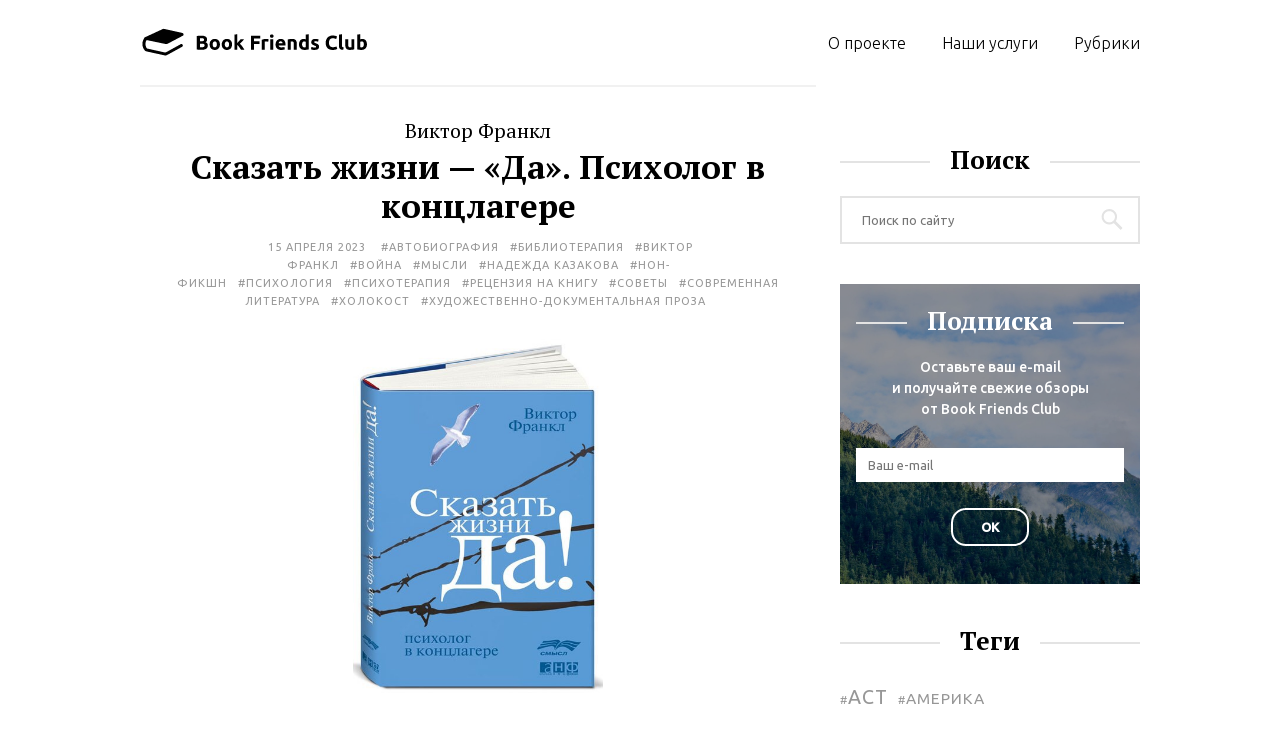

--- FILE ---
content_type: text/html; charset=UTF-8
request_url: http://bookfriends.club/2023/04/skazat-zhizni-da-psiholog-v-kontslagere-upryamstvo-duha/
body_size: 14554
content:
<!DOCTYPE html>
<html lang="ru">
	<head>
		<meta charset="utf-8">
    <meta name="viewport" content="width=device-width, initial-scale=1.0">
		<meta http-equiv="X-UA-Compatible" content="IE=edge,chrome=1">
    <link rel="shortcut icon" href="http://bookfriends.club/wp-content/themes/bookfriendsclub/build/assets/favicon.png">
		<title>Сказать жизни&nbsp;&mdash; &laquo;Да&raquo;. Психолог в концлагере — Book Friends Club</title>
		
<meta property="og:url" content="http://bookfriends.club/2023/04/skazat-zhizni-da-psiholog-v-kontslagere-upryamstvo-duha/">
<meta property="og:title" content="Сказать жизни&nbsp;&mdash; &laquo;Да&raquo;. Психолог в концлагере — Book Friends Club">
<meta name="og:description" content="Часто ли мы своей жизни говорим &laquo;Да!&raquo;? Часто ли смиряемся с ситуацией, в которой мало что зависит от нас, а больше от внешних обстоятельств, или же принимаем ее с верой, или боремся и плывем против течения? Часто ли мы, в спешке проживая жизнь и торопясь всегда и всюду, останавливаемся на миг и обращаем внимание, каким красивым бывает [&hellip;]">
<meta property="og:image" content="http://bookfriends.club/wp-content/uploads/2016/02/image.jpg">
<meta property="og:type" content="article">
<meta name="description" content="Часто ли мы своей жизни говорим &laquo;Да!&raquo;? Часто ли смиряемся с ситуацией, в которой мало что зависит от нас, а больше от внешних обстоятельств, или же принимаем ее с верой, или боремся и плывем против течения? Часто ли мы, в спешке проживая жизнь и торопясь всегда и всюду, останавливаемся на миг и обращаем внимание, каким красивым бывает [&hellip;]">
		<link rel="alternate" type="application/rss+xml" title="RSS" href="http://bookfriends.club/feed/">
		<link rel="stylesheet" href="http://bookfriends.club/wp-content/themes/bookfriendsclub/build/main.css">
		<meta name="verify-admitad" content="6e1c83a7fb">
		<link rel='dns-prefetch' href='//s.w.org' />
		<script type="text/javascript">
			window._wpemojiSettings = {"baseUrl":"https:\/\/s.w.org\/images\/core\/emoji\/11.2.0\/72x72\/","ext":".png","svgUrl":"https:\/\/s.w.org\/images\/core\/emoji\/11.2.0\/svg\/","svgExt":".svg","source":{"concatemoji":"http:\/\/bookfriends.club\/wp-includes\/js\/wp-emoji-release.min.js?ver=5.1.21"}};
			!function(e,a,t){var n,r,o,i=a.createElement("canvas"),p=i.getContext&&i.getContext("2d");function s(e,t){var a=String.fromCharCode;p.clearRect(0,0,i.width,i.height),p.fillText(a.apply(this,e),0,0);e=i.toDataURL();return p.clearRect(0,0,i.width,i.height),p.fillText(a.apply(this,t),0,0),e===i.toDataURL()}function c(e){var t=a.createElement("script");t.src=e,t.defer=t.type="text/javascript",a.getElementsByTagName("head")[0].appendChild(t)}for(o=Array("flag","emoji"),t.supports={everything:!0,everythingExceptFlag:!0},r=0;r<o.length;r++)t.supports[o[r]]=function(e){if(!p||!p.fillText)return!1;switch(p.textBaseline="top",p.font="600 32px Arial",e){case"flag":return s([55356,56826,55356,56819],[55356,56826,8203,55356,56819])?!1:!s([55356,57332,56128,56423,56128,56418,56128,56421,56128,56430,56128,56423,56128,56447],[55356,57332,8203,56128,56423,8203,56128,56418,8203,56128,56421,8203,56128,56430,8203,56128,56423,8203,56128,56447]);case"emoji":return!s([55358,56760,9792,65039],[55358,56760,8203,9792,65039])}return!1}(o[r]),t.supports.everything=t.supports.everything&&t.supports[o[r]],"flag"!==o[r]&&(t.supports.everythingExceptFlag=t.supports.everythingExceptFlag&&t.supports[o[r]]);t.supports.everythingExceptFlag=t.supports.everythingExceptFlag&&!t.supports.flag,t.DOMReady=!1,t.readyCallback=function(){t.DOMReady=!0},t.supports.everything||(n=function(){t.readyCallback()},a.addEventListener?(a.addEventListener("DOMContentLoaded",n,!1),e.addEventListener("load",n,!1)):(e.attachEvent("onload",n),a.attachEvent("onreadystatechange",function(){"complete"===a.readyState&&t.readyCallback()})),(n=t.source||{}).concatemoji?c(n.concatemoji):n.wpemoji&&n.twemoji&&(c(n.twemoji),c(n.wpemoji)))}(window,document,window._wpemojiSettings);
		</script>
		<style type="text/css">
img.wp-smiley,
img.emoji {
	display: inline !important;
	border: none !important;
	box-shadow: none !important;
	height: 1em !important;
	width: 1em !important;
	margin: 0 .07em !important;
	vertical-align: -0.1em !important;
	background: none !important;
	padding: 0 !important;
}
</style>
	<link rel='stylesheet' id='wp-block-library-css'  href='http://bookfriends.club/wp-includes/css/dist/block-library/style.min.css?ver=5.1.21' type='text/css' media='all' />
<link rel='https://api.w.org/' href='http://bookfriends.club/wp-json/' />
<link rel='prev' title='Тело, еда, секс и тревога' href='http://bookfriends.club/2023/04/telo-eda-seks-i-trevoga/' />
<link rel='next' title='Нелюбимая дочь. Как оставить в прошлом травматичные отношения с матерью и начать новую жизнь' href='http://bookfriends.club/2023/04/nelyubimaya-doch-kak-ostavit-v-proshlom-travmatichny-e-otnosheniya-s-mater-yu-i-nachat-novuyu-zhizn/' />
<link rel='shortlink' href='http://bookfriends.club/?p=227' />
<link rel="alternate" type="application/json+oembed" href="http://bookfriends.club/wp-json/oembed/1.0/embed?url=http%3A%2F%2Fbookfriends.club%2F2023%2F04%2Fskazat-zhizni-da-psiholog-v-kontslagere-upryamstvo-duha%2F" />
<link rel="alternate" type="text/xml+oembed" href="http://bookfriends.club/wp-json/oembed/1.0/embed?url=http%3A%2F%2Fbookfriends.club%2F2023%2F04%2Fskazat-zhizni-da-psiholog-v-kontslagere-upryamstvo-duha%2F&#038;format=xml" />
	</head>
	<body class="post-template-default single single-post postid-227 single-format-standard">

		<div id="fb-root"></div>
		<script>(function(d, s, id) {
			var js, fjs = d.getElementsByTagName(s)[0];
			if (d.getElementById(id)) return;
			js = d.createElement(s); js.id = id;
			js.src = "//connect.facebook.net/en_US/sdk.js#xfbml=1&version=v2.5";
			fjs.parentNode.insertBefore(js, fjs);
		}(document, 'script', 'facebook-jssdk'));
		</script>

		<script type="text/javascript" src="//vk.com/js/api/openapi.js?121"></script>

		<script type="text/javascript">
			VK.init({apiId: 5180032, onlyWidgets: true});
		</script>

  <header class="mainHeader">
  <h1 class="mainHeader-logo">
    <a href="/">
      <img src="http://bookfriends.club/wp-content/themes/bookfriendsclub/build/assets/logo.svg" alt="Book Friends Club">
    </a>
  </h1>
  <nav class="mainHeader-menu js-mainMenu">
      <li id="menu-item-1133" class="menu-item menu-item-type-post_type menu-item-object-page menu-item-1133"><a href="http://bookfriends.club/o-proekte/">О проекте</a></li>
<li id="menu-item-3281" class="menu-item menu-item-type-post_type menu-item-object-page menu-item-3281"><a href="http://bookfriends.club/services/">Наши услуги</a></li>
<li id="menu-item-1126" class="menu-item menu-item-type-post_type menu-item-object-page menu-item-1126"><a href="http://bookfriends.club/rubriki/">Рубрики</a></li>
  </nav>
</header>

    <main class="container">

      <section class="postList">
        
                <article class="post">

          <header class="postHeader">
                          <h3 class="postHeader-subtitle">Виктор Франкл</h3>
                        <h2 class="postHeader-title">
              <a href="http://bookfriends.club/2023/04/skazat-zhizni-da-psiholog-v-kontslagere-upryamstvo-duha/">Сказать жизни&nbsp;&mdash; &laquo;Да&raquo;. Психолог в концлагере</a>
            </h2>
            <div class="postHeader-meta">
              <time class="postHeader-time">15 апреля 2023</time>
              <ul class="postHeader-tags"><li>#<a href="http://bookfriends.club/tag/avtobiografiya/" rel="tag">Автобиография</a></li><li>#<a href="http://bookfriends.club/tag/biblioterapiya/" rel="tag">библиотерапия</a></li><li>#<a href="http://bookfriends.club/tag/viktor-frankl/" rel="tag">Виктор Франкл</a></li><li>#<a href="http://bookfriends.club/tag/vojna/" rel="tag">Война</a></li><li>#<a href="http://bookfriends.club/tag/my-sli/" rel="tag">мысли</a></li><li>#<a href="http://bookfriends.club/tag/nadezhda-kazakova/" rel="tag">Надежда Казакова</a></li><li>#<a href="http://bookfriends.club/tag/non-fikshn/" rel="tag">Нон-фикшн</a></li><li>#<a href="http://bookfriends.club/tag/psihologiya/" rel="tag">Психология</a></li><li>#<a href="http://bookfriends.club/tag/psihoterapiya/" rel="tag">психотерапия</a></li><li>#<a href="http://bookfriends.club/tag/retsenziya-na-knigu/" rel="tag">Рецензия на книгу</a></li><li>#<a href="http://bookfriends.club/tag/sovety/" rel="tag">Советы</a></li><li>#<a href="http://bookfriends.club/tag/sovremennaya-literatura/" rel="tag">Современная литература</a></li><li>#<a href="http://bookfriends.club/tag/holokost/" rel="tag">Холокост</a></li><li>#<a href="http://bookfriends.club/tag/hudozhestvenno-dokumental-naya-proza/" rel="tag">художественно-документальная проза</a></li></ul>            </div>

            
                                        <img class="postHeader-cover book-cover" src="http://bookfriends.club/wp-content/uploads/2016/02/image.jpg">
                      </header>

          <div class="postAuthor">
            <a href="https://www.facebook.com/nadya.kazakova.9">
              <img class="postAuthor-pic" src="http://bookfriends.club/wp-content/uploads/2015/11/11834691_10204768373719406_5456546581212210031_o.jpg" alt="Надежда Казакова">
              <h5 class="postAuthor-name">Надежда Казакова</h5>
            </a>
          </div>

          <div class="postBody contentBlock">
            <p>Часто ли мы своей жизни говорим &laquo;Да!&raquo;? Часто ли смиряемся с ситуацией, в которой мало что зависит от нас, а больше от внешних обстоятельств, или же принимаем ее с верой, или боремся и плывем против течения? Часто ли мы, в спешке проживая жизнь и торопясь всегда и всюду, останавливаемся на миг и обращаем внимание, каким красивым бывает закат? Часто ли мы говорим любимому человеку &laquo;Я люблю тебя&raquo; без особой причины? Часто ли мы, обнимая своих детей и родителей, благодарны судьбе здесь и сейчас? Много вопросов возникает после прочтения книги всемирно известного психиатра, невролога и психолога, основателя логотерапии Виктора Франкла, выжившего в нацистских концлагерях во Вторую мировую войну. Эту книгу я рекомендую всем, и особенно тому, кто страдает от потери смысла в жизни, с низким уровнем мотивации, кто находится в точке выбора, у кого пошатнулись внутренние опоры. Ведь в буквальном смысле в переводе с греческого логотерапия означает &laquo;исцеление смыслом&raquo;.</p>
<p><strong class="standout">Девизом всех психотерапевтических и психогигиенических усилий может стать мысль, ярче всего выраженная, пожалуй, в словах Ницше: «У кого есть &laquo;Зачем&raquo;, тот выдержит почти любое &laquo;Как&raquo;...<br />
И наоборот: горе тому, кто больше не видит жизненной цели, чья душа опустошена, кто утратил смысл жизни, а вместе с ним&nbsp;&mdash; смысл сопротивляться. Такой человек, утративший внутреннюю стойкость, быстро разрушается.</strong></p>
<p><span id="more-227"></span>Есть великие книги, которые нужно обязательно прочитать, но в то же время быть психологически готовым к восприятию той информации, что дается в книге. В их числе произведения о войне в частности, но в общем&nbsp;&mdash; о трагедии человечества. Важно быть готовым к диалогу с автором, к идентификации с героями, к имагинативному воссозданию картинки, глубоким переживаниям и их переработке. Лучше всего эту книгу читать и анализировать со специалистом-библиотерапевтом.</p>
<p>Автор предпринял попытку как врач запечатлеть, описать и объяснить доступным языком все, что происходило с ним и сотнями тысяч других заключенных в нацистских концлагерях. Рассказать читателю других поколений с психологической позиции, что происходило с личностью сразу после того, как человек был приговорен к жизни за колючей проволокой.</p>
<p><strong class="standout">Человек терял ощущение себя как субъекта не только потому, что полностью становился объектом произвола лагерной охраны, но и потому, что ощущал зависимость от чистых случайностей, становился игрушкой судьбы.</strong></p>
<p>Книга совсем не о том, что происходило в газовых камерах Освенцима (об этом читатель или уже наслышан, или сможет без труда найти информацию в исторических документах), а о том, что происходило с душой, духом, характером и телом человека, как изменялись его жизненные ориентиры и поведенческие модели после того, как он, казалось бы, потерял многое в своей жизни, а главное&nbsp;&mdash; свободу. Более 4 млн &laquo;номеров&raquo;, у которых отняли даже имя, были узниками Освенцима.</p>
<p><strong class="standout">Если кто-то из назначенных на отправку был уже мертв, в общую кучу сваливали и его: число должно соответствовать списку! Список&nbsp;&mdash; вот что важно, человек же важен лишь постольку, поскольку, мертвый или живой, он&nbsp;&mdash; номер. «Жизнь» этого «номера» ничего собой не представляет, и что стоит за этим номером&nbsp;&mdash; судьба, биография, имя&nbsp;&mdash; еще менее существенно.</strong></p>
<p>Автор старался быть объективным в своих сентенциях и описывать свои наблюдения и заключения без лишней сентиментальности. Да и не к месту была бы сентиментальность.</p>
<p><strong class="standout">С нескрываемым интересом, со знанием дела они осматривали эти полутрупы, выясняя, нет ли смысла взять здесь башмаки или куртку. Ведь судьба тех уже была предрешена, а остающимся, то есть хоть сколько-то работоспособным, еще могло пригодиться все, что повышало шансы выжить. Да, о сантиментах здесь речи не было…</strong></p>
<p>Но несмотря на тему и содержание, поверьте, это удивительно жизнеутверждающая философская книга о страстной жажде жить вопреки всему, о поиске истинного смысла жизни, о смысле смерти и страдания, о внутренней свободе, силе и упрямстве духа.</p>
<blockquote>
<p>Есть достаточно много примеров, часто поистине героических, которые показывают, что можно преодолевать апатию, обуздывать раздражение. Что даже в этой ситуации, абсолютно подавляющей как внешне, так и внутренне, возможно сохранить остатки духовной свободы, противопоставить этому давлению свое духовное Я.<br />
Кто из переживших концлагерь не мог бы рассказать о людях, которые, идя со всеми в колонне, проходя по баракам, кому-то дарили доброе слово, а с кем-то делились последними крошками хлеба? И пусть таких было немного, их пример подтверждает, что в концлагере можно отнять у человека все, кроме последнего&nbsp;&mdash; человеческой свободы, свободы отнестись к обстоятельствам или так, или иначе. И это&nbsp;&mdash; «так или иначе» у них было.<br />
И каждый день, каждый час в лагере давал тысячу возможностей осуществить этот выбор, отречься или не отречься от того самого сокровенного, что окружающая действительность грозила отнять,&nbsp;&mdash; от внутренней свободы. А отречься от свободы и достоинства&nbsp;&mdash; значило превратиться в объект воздействия внешних условий, позволить им вылепить из тебя «типичного» лагерника.</p>
</blockquote>
<p>Автор, основываясь на профессиональном опыте и наблюдениях, утверждает, что, даже в губительных условиях, у глубоко духовного человека, имеющего точку опоры и жизненную цель, нельзя отнять его истинную ценность&nbsp;&mdash; духовную свободу: наполненная ею жизнь не теряет смысла, а страдание, являющееся частью жизни, равно как и смерть, и судьба составляют бытие человека.</p>
<blockquote>
<p>Ведь смысл имеет не только деятельная жизнь, дающая человеку возможность реализации ценностей творчества, и не только жизнь, полная переживаний, жизнь, дающая возможность реализовать себя в переживании прекрасного, в наслаждении искусством или природой. Сохраняет свой смысл и жизнь&nbsp;&mdash; как это было в концлагере,&nbsp;&mdash; которая не оставляет шанса для реализации ценностей в творчестве или переживании.</p>
<p>Для большинства заключенных главным был вопрос: переживу я лагерь или нет? Если нет, то все страдания не имеют смысла. Меня же неотступно преследовало другое: имеет ли смысл само это страдание, эта смерть, постоянно витающая над нами? Ибо если нет, то нет и смысла вообще выживать в лагере. Если весь смысл жизни в том, сохранит ее человек или нет, если он всецело зависит от милости случая&nbsp;&mdash;такая жизнь, в сущности, и не стоит того, чтобы жить.</p>
</blockquote>
<p>Человек, потерявший конечную цель своего существования как точку внутренней опоры, становился &laquo;живым трупом&raquo;, для которого не существовало будущего, а только ретроспектива происходящего. И речь идет не только о заключенных.</p>
<p>Прочитайте три небольших отрывка из книги и доверьтесь своим ощущениям.</p>
<blockquote>
<p style="text-align: left;"><i>Монолог на рассвете</i><br />
Или: ты стоишь в канаве, долбишь землю. Все кругом серо&nbsp;&mdash; серое небо, серый в слабом предутреннем свете снег, серые отрепья на стоящих рядом товарищах, и лица их&nbsp;&mdash; тоже серые. И ты снова ведешь свой мысленный диалог с любимым человеком, снова посылаешь свои жалобы небесам, снова, в тысячный раз, ищешь ответа на вопрос о смысле твоего страдания, твоей жертвы, твоего медленного умирания. Но вот, в каком-то последнем порыве, все в тебе восстает против безнадежности смерти, и ты чувствуешь, как твой дух прорывается сквозь этот серый туман, сквозь безнадежность и бессмысленность, и на твой вопрос&nbsp;&mdash; есть ли смысл?&nbsp;&mdash; откуда-то звучит твердое, ликующее «да!». И в этот момент в окошке деревенского дома, смутно виднеющегося вдали, похожего на театральную декорацию, вдруг зажигается огонек&nbsp;&mdash; et lux in tenebris lucet&nbsp;&mdash; «свет сияет во мраке».<br />
И снова ты часами долбишь землю, и снова подходит конвоир, чтобы немного поиздеваться над тобой, и снова ты начинаешь свой диалог с любимой. И все больше ощущаешь её присутствие, все явственнее чувствуешь: она рядом. И кажется, что можно к ней прикоснуться, что стоит протянуть руку&nbsp;&mdash; и ее рука протянется тебе навстречу. Вот&nbsp;&mdash; что это? Какая-то птичка беззвучно пролетела мимо, села на кучу выкопанной тобой земли и пристально, спокойно рассматривает тебя.</p>
<p style="text-align: left;"><i>Судьба&nbsp;&mdash; подарок</i><br />
&lt;...&gt; Вот, например, история смерти одной молодой женщины, заключенной концлагеря, свидетелем которой мне пришлось быть. История проста, здесь много не расскажешь, и все-таки она звучит возвышенно.<br />
Женщина знала, что ей предстоит умереть в ближайшие дни. Но, несмотря на это, она была душевно бодра. «Я благодарна судьбе за то, что она обошлась со мной так сурово, потому что в прежней своей жизни я была слишком избалована, а духовные мои притязания не были серьезны»,&nbsp;&mdash; сказала она мне, и я запомнил это дословно.<br />
Перед самым своим концом она была очень сосредоточенной.<br />
— «Это дерево&nbsp;&mdash; мой единственный друг в моем одиночестве»,&nbsp;&mdash; прошептала она,<br />
показывая на окно барака. Там был каштан, он как раз недавно зацвел, и, наклонившись к нарам больной, можно было разглядеть через маленькое оконце одну зеленую ветку с двумя соцветиями-свечками.<br />
— «Я часто разговариваю с этим деревом».&nbsp;&mdash; Эти ее слова меня смутили, я не знал, как их понять. Может быть, это уже бред, галлюцинации? Я спросил, отвечает ли ей дерево и что оно говорит, и услышал в ответ: «Оно мне сказало&nbsp;&mdash; я здесь, я здесь, я&nbsp;&mdash; здесь, я&nbsp;&mdash; жизнь, вечная жизнь».</p>
<p style="text-align: left;"><i>Задать вопрос о смысле жизни</i><br />
Вся сложность в том, что вопрос о смысле жизни должен быть поставлен иначе. Надо выучить самим и объяснить сомневающимся, что дело не в том, чего мы ждем от жизни, а в том, чего она ждет от нас. Говоря философски, тут необходим своего рода коперниканский переворот: мы должны не спрашивать о смысле жизни, а понять, что этот вопрос обращен к нам&nbsp;&mdash; ежедневно и ежечасно жизнь ставит вопросы, и мы должны на них отвечать&nbsp;&mdash; не разговорами или размышлениями, а действием, правильным поведением. Ведь жить&nbsp;&mdash; в конечном счете значит нести ответственность за правильное выполнение тех задач, которые жизнь ставит перед каждым, за выполнение требований дня и часа.<br />
Эти требования, а вместе с ними и смысл бытия, у разных людей и в разные мгновения жизни разные. Значит, вопрос о смысле жизни не может иметь общего ответа. Жизнь, как мы ее здесь понимаем, не есть нечто смутное, расплывчатое&nbsp;&mdash; она конкретна, как и требования ее к нам в каждый момент тоже весьма конкретны. Эта конкретность свойственна человеческой судьбе: у каждого она уникальна и неповторима.<br />
Ни одного человека нельзя приравнять к другому, как и ни одну судьбу нельзя сравнить с другой, и ни одна ситуация в точности не повторяется&nbsp;&mdash; каждая призывает человека к иному образу действий. Конкретная ситуация требует от него то действовать и пытаться активно формировать свою судьбу, то воспользоваться шансом реализовать в переживании (например, наслаждении) ценностные возможности, то просто принять свою судьбу. И каждая ситуация остается единственной, уникальной и в этой своей уникальности и конкретности допускает один ответ на вопрос&nbsp;&mdash; правильный. И коль скоро судьба возложила на человека страдания, он должен увидеть в этих страданиях, в способности перенести их свою неповторимую задачу. Он должен осознать уникальность своего страдания&nbsp;&mdash; ведь во всей Вселенной нет ничего подобного; никто не может лишить его этих страданий, никто не может испытать их вместо него. Однако в том, как тот, кому дана эта судьба, вынесет свое страдание, заключается уникальная возможность неповторимого подвига.<br />
Для нас, в концлагере, все это отнюдь не было отвлеченными рассуждениями. Наоборот&nbsp;&mdash; такие мысли были единственным, что еще помогало держаться. Держаться и не впадать в отчаяние даже тогда, когда уже не оставалось почти никаких шансов выжить. Для нас вопрос о смысле жизни давно уже был далек от того распространенного наивного взгляда, который сводит его к реализации творчески поставленной цели. Нет, речь шла о жизни в её цельности, включавшей в себя также и смерть, а под смыслом мы понимали не только «смысл жизни», но и смысл страдания и умирания. За этот смысл мы боролись!</p>
</blockquote>
          </div>

                      <div class="postLikeBtns">
              <div class="postLikeBtn fb-like" data-href="http://bookfriends.club/2023/04/skazat-zhizni-da-psiholog-v-kontslagere-upryamstvo-duha/" data-layout="button_count" data-action="like" data-show-faces="false" data-share="false"></div>
              <div class="postLikeBtn" id="vk_like"></div>
              <script type="text/javascript">
                VK.Widgets.Like("vk_like", {type: "mini", height: 20});
              </script>
            </div>

                          <!-- <h4>Купить книгу можно здесь</h4> -->
              <div class="postMetaBtns">
                                  <a class="postMetaBtn" href="http://www.ozon.ru/context/detail/id/4473202/">Купить на Ozon.ru</a>
                                  <a class="postMetaBtn" href="https://www.litres.ru/book/viktor-frankl/skazat-zhizni-da-psiholog-v-konclagere-147113/chitat-onlayn/">Читать на Литрес</a>
                                  <a class="postMetaBtn" href="https://www.labirint.ru/books/810261/">Купить Labirint.ru</a>
                             </div>
             
             
<div id="disqus_thread"></div>

          
        </article>

        
        <div class="pageNumbers">
                  </div>
      </section>


      <aside class="sidebar">
  
  <div class="sidebarBlock sidebarFacebook">
    <div class="fb-page" data-href="https://www.facebook.com/Book-Friends-Club-862486077204483/" data-small-header="true" data-adapt-container-width="true" data-hide-cover="false" data-show-facepile="true" data-show-posts="false"><div class="fb-xfbml-parse-ignore"><blockquote cite="https://www.facebook.com/Book-Friends-Club-862486077204483/"><a href="https://www.facebook.com/Book-Friends-Club-862486077204483/">Book Friends Club</a></blockquote></div></div>
  </div>

  <div class="sidebarBlock sidebarSearch">
    <h3 class="sidebarBlock-title"><span>Поиск</span></h3>
    <form method="get" id="searchform" action="/">
      <input type="text" id="s" class="sidebarSearch-input js-searchBar-input" type="text" name="s" value="" autocomplete="off" placeholder="Поиск по сайту">
    </form>
  </div>

  <div class="sidebarBlock sidebarSubscribe">
    <h3 class="sidebarBlock-title"><span>Подписка</span></h3>
    <p class="sidebarSubscribe-text">
      Оставьте ваш e-mail<br>
      и получайте свежие обзоры<br>
      от Book Friends Club
    </p>
    <form class="sidebarSubscribe-form"  id="mc-embedded-subscribe-form" action="//club.us12.list-manage.com/subscribe/post?u=fe9116b13fdab309ea5917e87&amp;id=5b5f9b3aa2" method="post" name="mc-embedded-subscribe-form" novalidate="" target="_blank">
      <input class="sidebarSubscribe-input" id="mce-EMAIL" name="EMAIL" type="email" value="" placeholder="Ваш e-mail">
      <input class="sidebarSubscribe-submit" id="mc-embedded-subscribe"name="subscribe" type="submit" value="Ok">
      <!-- real people should not fill this in and expect good things - do not remove this or risk form bot signups-->
      <div style="position: absolute; left: -5000px;"><input tabindex="-1" name="b_aeda5130b0c5df9e4f3618508_5aab692049" type="text" value=""></div>
    </form>
  </div>

  <div class="sidebarBlock sidebarTags">
    <h3 class="sidebarBlock-title"><span>Теги</span></h3>
    <ul class='wp-tag-cloud' role='list'>
	<li><a href="http://bookfriends.club/tag/ast/" class="tag-cloud-link tag-link-209 tag-link-position-1" style="font-size: 14.758620689655pt;" aria-label="АСТ (35 items)">АСТ</a></li>
	<li><a href="http://bookfriends.club/tag/amerika/" class="tag-cloud-link tag-link-12 tag-link-position-2" style="font-size: 11.620689655172pt;" aria-label="Америка (19 items)">Америка</a></li>
	<li><a href="http://bookfriends.club/tag/amerikanskaya-literatura/" class="tag-cloud-link tag-link-55 tag-link-position-3" style="font-size: 12.948275862069pt;" aria-label="Американская литература (25 items)">Американская литература</a></li>
	<li><a href="http://bookfriends.club/tag/amerikanskij-roman/" class="tag-cloud-link tag-link-26 tag-link-position-4" style="font-size: 13.431034482759pt;" aria-label="Американский роман (27 items)">Американский роман</a></li>
	<li><a href="http://bookfriends.club/tag/anglijskaya-literatura/" class="tag-cloud-link tag-link-204 tag-link-position-5" style="font-size: 8.4827586206897pt;" aria-label="Английская литература (10 items)">Английская литература</a></li>
	<li><a href="http://bookfriends.club/tag/vojna/" class="tag-cloud-link tag-link-18 tag-link-position-6" style="font-size: 9.8103448275862pt;" aria-label="Война (13 items)">Война</a></li>
	<li><a href="http://bookfriends.club/tag/vospitanie/" class="tag-cloud-link tag-link-37 tag-link-position-7" style="font-size: 8pt;" aria-label="Воспитание (9 items)">Воспитание</a></li>
	<li><a href="http://bookfriends.club/tag/detektiv/" class="tag-cloud-link tag-link-62 tag-link-position-8" style="font-size: 8.9655172413793pt;" aria-label="Детектив (11 items)">Детектив</a></li>
	<li><a href="http://bookfriends.club/tag/deti/" class="tag-cloud-link tag-link-27 tag-link-position-9" style="font-size: 14.396551724138pt;" aria-label="Дети (33 items)">Дети</a></li>
	<li><a href="http://bookfriends.club/tag/detskaya-literatura/" class="tag-cloud-link tag-link-136 tag-link-position-10" style="font-size: 11.379310344828pt;" aria-label="Детская литература (18 items)">Детская литература</a></li>
	<li><a href="http://bookfriends.club/tag/detstvo/" class="tag-cloud-link tag-link-28 tag-link-position-11" style="font-size: 13.431034482759pt;" aria-label="Детство (27 items)">Детство</a></li>
	<li><a href="http://bookfriends.club/tag/evgeniya-plevo/" class="tag-cloud-link tag-link-103 tag-link-position-12" style="font-size: 11.862068965517pt;" aria-label="Евгения Плево (20 items)">Евгения Плево</a></li>
	<li><a href="http://bookfriends.club/tag/zhenskaya-proza/" class="tag-cloud-link tag-link-25 tag-link-position-13" style="font-size: 8.4827586206897pt;" aria-label="Женская проза (10 items)">Женская проза</a></li>
	<li><a href="http://bookfriends.club/tag/zarubezhnaya-proza/" class="tag-cloud-link tag-link-11 tag-link-position-14" style="font-size: 18.862068965517pt;" aria-label="Зарубежная проза (78 items)">Зарубежная проза</a></li>
	<li><a href="http://bookfriends.club/tag/izdatel-stvo-azbuka/" class="tag-cloud-link tag-link-238 tag-link-position-15" style="font-size: 8.9655172413793pt;" aria-label="Издательство &quot;Азбука&quot; (11 items)">Издательство &quot;Азбука&quot;</a></li>
	<li><a href="http://bookfriends.club/tag/izdatel-stvo-sindbad/" class="tag-cloud-link tag-link-259 tag-link-position-16" style="font-size: 10.172413793103pt;" aria-label="Издательство &quot;Синдбад&quot; (14 items)">Издательство &quot;Синдбад&quot;</a></li>
	<li><a href="http://bookfriends.club/tag/izdatel-stvo-corpus/" class="tag-cloud-link tag-link-234 tag-link-position-17" style="font-size: 9.3275862068966pt;" aria-label="Издательство Corpus (12 items)">Издательство Corpus</a></li>
	<li><a href="http://bookfriends.club/tag/izdatel-stvo-samokat/" class="tag-cloud-link tag-link-240 tag-link-position-18" style="font-size: 8.4827586206897pt;" aria-label="Издательство «Самокат» (10 items)">Издательство «Самокат»</a></li>
	<li><a href="http://bookfriends.club/tag/inostrannaya-literatura/" class="tag-cloud-link tag-link-134 tag-link-position-19" style="font-size: 18.379310344828pt;" aria-label="Иностранная литература (71 items)">Иностранная литература</a></li>
	<li><a href="http://bookfriends.club/tag/irina-yashina/" class="tag-cloud-link tag-link-267 tag-link-position-20" style="font-size: 16.689655172414pt;" aria-label="Ирина Яшина (52 items)">Ирина Яшина</a></li>
	<li><a href="http://bookfriends.club/tag/istoricheskij-roman/" class="tag-cloud-link tag-link-187 tag-link-position-21" style="font-size: 8pt;" aria-label="Исторический роман (9 items)">Исторический роман</a></li>
	<li><a href="http://bookfriends.club/tag/knizhny-e-novinki/" class="tag-cloud-link tag-link-194 tag-link-position-22" style="font-size: 14.275862068966pt;" aria-label="Книжные новинки (32 items)">Книжные новинки</a></li>
	<li><a href="http://bookfriends.club/tag/knizhny-e-novinki-2017/" class="tag-cloud-link tag-link-404 tag-link-position-23" style="font-size: 13.189655172414pt;" aria-label="Книжные новинки 2017 (26 items)">Книжные новинки 2017</a></li>
	<li><a href="http://bookfriends.club/tag/knizhny-e-novinki-2018/" class="tag-cloud-link tag-link-472 tag-link-position-24" style="font-size: 9.8103448275862pt;" aria-label="Книжные новинки 2018 (13 items)">Книжные новинки 2018</a></li>
	<li><a href="http://bookfriends.club/tag/nadezhda-kazakova/" class="tag-cloud-link tag-link-111 tag-link-position-25" style="font-size: 18.620689655172pt;" aria-label="Надежда Казакова (75 items)">Надежда Казакова</a></li>
	<li><a href="http://bookfriends.club/tag/nauchno-populyarnaya-literatura/" class="tag-cloud-link tag-link-97 tag-link-position-26" style="font-size: 8pt;" aria-label="Научно-популярная литература (9 items)">Научно-популярная литература</a></li>
	<li><a href="http://bookfriends.club/tag/non-fikshn/" class="tag-cloud-link tag-link-65 tag-link-position-27" style="font-size: 10.172413793103pt;" aria-label="Нон-фикшн (14 items)">Нон-фикшн</a></li>
	<li><a href="http://bookfriends.club/tag/psihologiya/" class="tag-cloud-link tag-link-29 tag-link-position-28" style="font-size: 12.103448275862pt;" aria-label="Психология (21 items)">Психология</a></li>
	<li><a href="http://bookfriends.club/tag/psihologiya-otnoshenij/" class="tag-cloud-link tag-link-489 tag-link-position-29" style="font-size: 8pt;" aria-label="Психология отношений (9 items)">Психология отношений</a></li>
	<li><a href="http://bookfriends.club/tag/redaktsiya-eleny-shubinoj/" class="tag-cloud-link tag-link-140 tag-link-position-30" style="font-size: 12.827586206897pt;" aria-label="Редакция Елены Шубиной (24 items)">Редакция Елены Шубиной</a></li>
	<li><a href="http://bookfriends.club/tag/retsenziya-na-knigu/" class="tag-cloud-link tag-link-149 tag-link-position-31" style="font-size: 22pt;" aria-label="Рецензия на книгу (145 items)">Рецензия на книгу</a></li>
	<li><a href="http://bookfriends.club/tag/roman/" class="tag-cloud-link tag-link-13 tag-link-position-32" style="font-size: 18.379310344828pt;" aria-label="Роман (71 items)">Роман</a></li>
	<li><a href="http://bookfriends.club/tag/russkaya-literatura/" class="tag-cloud-link tag-link-87 tag-link-position-33" style="font-size: 15.120689655172pt;" aria-label="Русская литература (38 items)">Русская литература</a></li>
	<li><a href="http://bookfriends.club/tag/sovety/" class="tag-cloud-link tag-link-19 tag-link-position-34" style="font-size: 10.413793103448pt;" aria-label="Советы (15 items)">Советы</a></li>
	<li><a href="http://bookfriends.club/tag/sovremennaya-literatura/" class="tag-cloud-link tag-link-10 tag-link-position-35" style="font-size: 20.793103448276pt;" aria-label="Современная литература (113 items)">Современная литература</a></li>
	<li><a href="http://bookfriends.club/tag/sovremennaya-russkaya-proza/" class="tag-cloud-link tag-link-436 tag-link-position-36" style="font-size: 14.396551724138pt;" aria-label="Современная русская проза (33 items)">Современная русская проза</a></li>
	<li><a href="http://bookfriends.club/tag/fantom-press/" class="tag-cloud-link tag-link-208 tag-link-position-37" style="font-size: 13.793103448276pt;" aria-label="Фантом Пресс (29 items)">Фантом Пресс</a></li>
	<li><a href="http://bookfriends.club/tag/frantsuzskaya-literatura/" class="tag-cloud-link tag-link-135 tag-link-position-38" style="font-size: 8.9655172413793pt;" aria-label="Французская литература (11 items)">Французская литература</a></li>
	<li><a href="http://bookfriends.club/tag/hudozhestvennaya-literatura/" class="tag-cloud-link tag-link-16 tag-link-position-39" style="font-size: 17.775862068966pt;" aria-label="Художественная литература (64 items)">Художественная литература</a></li>
	<li><a href="http://bookfriends.club/tag/chtenie-na-vy-hodny-e/" class="tag-cloud-link tag-link-63 tag-link-position-40" style="font-size: 12.344827586207pt;" aria-label="Чтение на выходные (22 items)">Чтение на выходные</a></li>
	<li><a href="http://bookfriends.club/tag/e-ksmo/" class="tag-cloud-link tag-link-157 tag-link-position-41" style="font-size: 10.775862068966pt;" aria-label="Эксмо (16 items)">Эксмо</a></li>
	<li><a href="http://bookfriends.club/tag/yuliya-lapina/" class="tag-cloud-link tag-link-102 tag-link-position-42" style="font-size: 8pt;" aria-label="Юлия Лапина (9 items)">Юлия Лапина</a></li>
	<li><a href="http://bookfriends.club/tag/biblioterapiya/" class="tag-cloud-link tag-link-536 tag-link-position-43" style="font-size: 9.8103448275862pt;" aria-label="библиотерапия (13 items)">библиотерапия</a></li>
	<li><a href="http://bookfriends.club/tag/literaturnaya-premiya/" class="tag-cloud-link tag-link-33 tag-link-position-44" style="font-size: 11.379310344828pt;" aria-label="литературная премия (18 items)">литературная премия</a></li>
	<li><a href="http://bookfriends.club/tag/my-sli/" class="tag-cloud-link tag-link-5 tag-link-position-45" style="font-size: 9.8103448275862pt;" aria-label="мысли (13 items)">мысли</a></li>
</ul>
  </div>

  </aside>

  </main>

  <footer class="mainFooter">
  <div class="mainFooter-inner">
    <div class="mainFooter-col mainFooter-about">
      <a class="mainFooter-logo" href="/">
        <img src="http://bookfriends.club/wp-content/themes/bookfriendsclub/build/assets/logo-white.svg" alt="Book Friends Club">
      </a>
      <p>
        Блог о хороших книгах      </p>
      <p>© 2026 Book Friends Club.</p>
    </div>

    <div class="mainFooter-col mainFooter-menu">
      <nav>
        <ul>
          <li class="menu-item menu-item-type-post_type menu-item-object-page menu-item-1133"><a href="http://bookfriends.club/o-proekte/">О проекте</a></li>
<li class="menu-item menu-item-type-post_type menu-item-object-page menu-item-3281"><a href="http://bookfriends.club/services/">Наши услуги</a></li>
<li class="menu-item menu-item-type-post_type menu-item-object-page menu-item-1126"><a href="http://bookfriends.club/rubriki/">Рубрики</a></li>
        </ul>
      </nav>
    </div>

    <div class="mainFooter-col mainFooter-contact">
      <p>
        Для сотрудничества пишите:<br>
        <a href="mailto:hello@bookfriends.club">hello@bookfriends.club</a>
      </p>
      <p class="mainFooter-credits">
        <span>Дизайн и разработка — <a href="http://unebaguette.com">Багет</a> и <a href="http://cargocollective.com/milavina">mm</a></span>
      </p>
    </div>
  </div>
</footer>

    <!-- Yandex.Metrika counter --> 
    <script type="text/javascript"> (function (d, w, c) { (w[c] = w[c] || []).push(function() { try { w.yaCounter35193035 = new Ya.Metrika({ id:35193035, clickmap:true, trackLinks:true, accurateTrackBounce:true }); } catch(e) { } }); var n = d.getElementsByTagName("script")[0], s = d.createElement("script"), f = function () { n.parentNode.insertBefore(s, n); }; s.type = "text/javascript"; s.async = true; s.src = "https://mc.yandex.ru/metrika/watch.js"; if (w.opera == "[object Opera]") { d.addEventListener("DOMContentLoaded", f, false); } else { f(); } })(document, window, "yandex_metrika_callbacks"); </script> <noscript><div><img src="https://mc.yandex.ru/watch/35193035" style="position:absolute; left:-9999px;" alt="" /></div></noscript>
    <!-- /Yandex.Metrika counter -->

    <script src="http://bookfriends.club/wp-content/themes/bookfriendsclub/build/main.js"></script>

		<script type='text/javascript'>
/* <![CDATA[ */
var countVars = {"disqusShortname":"bookfriendsclub"};
/* ]]> */
</script>
<script type='text/javascript' src='http://bookfriends.club/wp-content/plugins/disqus-comment-system/public/js/comment_count.js?ver=3.0.23'></script>
<script type='text/javascript'>
/* <![CDATA[ */
var embedVars = {"disqusConfig":{"integration":"wordpress 3.0.23"},"disqusIdentifier":"227 http:\/\/bookfriends.club\/?p=227","disqusShortname":"bookfriendsclub","disqusTitle":"\u0421\u043a\u0430\u0437\u0430\u0442\u044c \u0436\u0438\u0437\u043d\u0438\u00a0\u2014 \u00ab\u0414\u0430\u00bb. \u041f\u0441\u0438\u0445\u043e\u043b\u043e\u0433 \u0432 \u043a\u043e\u043d\u0446\u043b\u0430\u0433\u0435\u0440\u0435","disqusUrl":"http:\/\/bookfriends.club\/2023\/04\/skazat-zhizni-da-psiholog-v-kontslagere-upryamstvo-duha\/","postId":"227"};
/* ]]> */
</script>
<script type='text/javascript' src='http://bookfriends.club/wp-content/plugins/disqus-comment-system/public/js/comment_embed.js?ver=3.0.23'></script>
<script type='text/javascript' src='http://bookfriends.club/wp-includes/js/wp-embed.min.js?ver=5.1.21'></script>
	</body>
</html>


--- FILE ---
content_type: text/css
request_url: http://bookfriends.club/wp-content/themes/bookfriendsclub/build/main.css
body_size: 5221
content:
@charset "UTF-8";/*! normalize.css v3.0.2 | MIT License | git.io/normalize */body,html{-webkit-text-size-adjust:100%;-ms-text-size-adjust:100%}.container:after,.mainHeader:after{clear:both;content:''}.container:after,.mainHeader:after,.pageHeader:before{content:''}html{font-family:sans-serif;box-sizing:border-box}article,aside,details,figcaption,figure,footer,header,hgroup,main,menu,nav,section,summary{display:block}audio,canvas,progress,video{display:inline-block;vertical-align:baseline}audio:not([controls]){display:none;height:0}[hidden],template{display:none}a{background-color:transparent;color:inherit;text-decoration:none;transition:.2s all}a:active,a:hover{outline:0}abbr[title]{border-bottom:1px dotted}b,optgroup,strong{font-weight:700}dfn{font-style:italic}h1{font-size:2em}mark{background:#ff0;color:#000}small{font-size:80%}sub,sup{font-size:75%;line-height:0;position:relative;vertical-align:baseline}sup{top:-.5em}sub{bottom:-.25em}img{border:0;max-width:100%;height:auto}svg:not(:root){overflow:hidden}figure{margin:1em 40px}hr{box-sizing:content-box;height:0}pre,textarea{overflow:auto}code,kbd,pre,samp{font-family:monospace,monospace;font-size:1em}button,input,optgroup,select,textarea{color:inherit;font:inherit;margin:0}button{overflow:visible}button,select{text-transform:none}button,html input[type=button],input[type=reset],input[type=submit]{-webkit-appearance:button;cursor:pointer}button[disabled],html input[disabled]{cursor:default}button::-moz-focus-inner,input::-moz-focus-inner{border:0;padding:0}input{line-height:normal}input[type=checkbox],input[type=radio]{box-sizing:border-box;padding:0}input[type=number]::-webkit-inner-spin-button,input[type=number]::-webkit-outer-spin-button{height:auto}input[type=search]{-webkit-appearance:textfield;box-sizing:content-box}input[type=search]::-webkit-search-cancel-button,input[type=search]::-webkit-search-decoration{-webkit-appearance:none}fieldset{border:1px solid silver;margin:0 2px;padding:.35em .625em .75em}legend{border:0;padding:0}table{border-collapse:collapse;border-spacing:0}td,th{padding:0}*,:after,:before{box-sizing:inherit}h1,h2,h3,h4,h5,h6{margin:0;padding:0}li,ol,ul{margin:0;padding:0;list-style:none}body{margin:0;background-color:#fff;font-size:16px;font-family:Ubuntu,sans-serif;-webkit-font-smoothing:antialiased;text-rendering:optimizeLegibility;text-size-adjust:100%}.contentBlock strong.standout,.pageHeader-title,.postHeader-subtitle,.postHeader-title,.sidebarBlock-title{font-family:"PT Serif",serif}.mainHeader{max-width:1000px;margin:auto;padding-top:25px;padding-bottom:25px;font-size:0}.mainHeader:after{display:table}.mainHeader-logo{text-align:center}@media only screen and (min-width:769px){.mainHeader-logo{width:30%;display:inline-block;vertical-align:middle;text-align:left}}.mainHeader-logo a{display:block}.mainHeader-menu{font-weight:300;font-size:16px;text-align:center;margin-top:2em}@media only screen and (min-width:769px){.mainHeader-menu{width:70%;display:inline-block;vertical-align:middle;text-align:right;margin-top:0}}.contentBlock .center,.contentBlock .extra-wide figcaption,.contentBlock .wide figcaption,.pageHeader,.pageNumbers,.pageNumbers li,.postHeader,.postList-title,.sidebarBlock-title,.sidebarSubscribe-form,.sidebarSubscribe-text{text-align:center}.mainHeader-menu>li{display:block;margin-bottom:1em}.mainHeader-menu>li:last-child{margin-right:0}@media only screen and (min-width:769px){.mainHeader-menu>li{display:inline;margin-bottom:0;margin-left:1em;margin-right:1em}.postList{width:70%;float:left;padding-right:1.5em}}.container{max-width:1000px;margin:auto auto 2em}.container:after{display:table}.postList-title{margin-top:30px;margin-bottom:30px;text-transform:uppercase;letter-spacing:4px;font-size:19px;font-weight:500}.postBody .more-link,.postHeader-meta,.postMetaBtn,.sidebarTags li{letter-spacing:1px;text-transform:uppercase}@media only screen and (min-width:769px){.sidebar{width:30%;float:left;padding-left:1.5em}}.post{border-top:2px solid rgba(227,227,227,.5);padding:1em 1em 2em}@media only screen and (min-width:769px){.post{padding:1em 0 2em}}.postHeader{padding-left:1em;padding-right:1em;padding-top:1em}.postHeader-tags li,.postHeader-time{padding-left:.5em;padding-right:.5em}.postHeader-subtitle{font-size:20px;line-height:1.2;font-weight:400;margin-bottom:.2em}.postHeader-title{margin-bottom:.4em;font-size:33px;line-height:1.2}.postHeader-meta{font-size:11px;line-height:1.7;color:#979797}.postHeader-time{display:inline-block}@media only screen and (min-width:769px){.postHeader-time{display:inline}}.postHeader-tags{display:inline-block;line-height:1.7}@media only screen and (min-width:769px){.postHeader-tags{display:inline}}.postHeader-tags li{display:inline-block}@media only screen and (min-width:769px){.postHeader-tags li{display:inline}}.postAuthor-name,.postAuthor-pic{display:inline-block;vertical-align:middle}.postHeader-cover{margin:1em 0}.pageBody,.postBody{font-size:17px;line-height:1.5}.postBody .more-link{font-weight:700;font-size:.8em;text-decoration:none;border-bottom:1px solid #fe6a48;color:#fe6a48}.postBody .more-link:hover{color:#df2b01;border-bottom:1px solid #df2b01}.postAuthor-pic{max-width:40px;border-radius:50%}.postAuthor-name{font-size:14px;font-weight:lighter;margin-left:10px;opacity:.8}.book-cover{max-width:250px;margin:1.8em auto 3em;display:block}.postLikeBtns{margin-top:30px;margin-bottom:30px}.postLikeBtn{display:inline-block;vertical-align:middle;margin-right:1.5em}.postMetaBtns{margin:50px 0;padding-top:45px;border-top:2px solid #e3e3e3}.postMetaBtn{display:inline-block;font-size:12px;border-radius:30px;border:2px solid #041990;padding:9px 18px;color:#041990;margin-right:15px;margin-bottom:20px}.postMetaBtn:hover{background-color:#041990;color:#fff}.pageHeader{min-height:520px;position:relative;background-size:cover;background-position:center center;margin-bottom:30px;color:#fff;display:-webkit-flex;display:-ms-flexbox;display:flex;-webkit-justify-content:center;-ms-flex-pack:center;justify-content:center;-webkit-align-items:center;-ms-flex-align:center;align-items:center}.pageHeader:before{background-color:rgba(0,0,0,.45);position:absolute;top:0;left:0;right:0;bottom:0}@media only screen and (min-width:769px){.pageHeader{margin-bottom:70px}}.pageHeader-group{position:relative;z-index:20;max-width:700px;margin:auto}.pageHeader-title{font-size:44px;margin-bottom:30px}.pageHeader-subtitle{font-size:20px;font-weight:400;line-height:1.7}.pageBody{max-width:700px;margin:auto auto 80px;padding:1em 1em 2em}@media only screen and (min-width:769px){.pageBody{padding:1em 0 2em}}.pageNumbers{margin-top:60px}.pageNumbers li{display:inline-block;vertical-align:middle;font-size:14px;margin-left:5px;margin-right:5px}.pageNumbers li .page-numbers{width:36px;height:36px;display:block;border:2px solid transparent;padding-top:8px}.pageNumbers li .current{border-color:#fe6a48;border-radius:50%;color:#fe6a48}.pageNumbers li a{display:block}.contentBlock p{margin-bottom:1.2em;-webkit-hyphens:auto;-ms-hyphens:auto;hyphens:auto}.contentBlock em{font-weight:italic}.contentBlock del,.contentBlock s{text-decoration:line-through}.contentBlock hr{border:0;height:1px;background-color:#000;max-width:180px;margin:4rem auto}.contentBlock a{color:#041990;border-bottom:1px solid #041990;transition:all .3s}.contentBlock a:hover{color:#072af3;border-color:#072af3}.contentBlock strong.standout{display:block;font-size:26px;line-height:1.4;font-weight:700;text-align:center;position:relative;max-width:80%;margin:70px auto;padding-top:30px;padding-bottom:20px}.contentBlock strong.standout:after,.contentBlock strong.standout:before{content:'';left:50%;margin-left:-125px;width:250px;position:absolute}.contentBlock strong.standout:before{top:-20px;height:30px;background-image:url('data:image/svg+xml,%3Csvg%20width%3D%22%22%20height%3D%22%22%20viewBox%3D%220%200%20250%2030%22%20version%3D%221.1%22%20xmlns%3D%22http%3A%2F%2Fwww.w3.org%2F2000%2Fsvg%22%20xmlns%3Axlink%3D%22http%3A%2F%2Fwww.w3.org%2F1999%2Fxlink%22%20xmlns%3Asketch%3D%22http%3A%2F%2Fwww.bohemiancoding.com%2Fsketch%2Fns%22%3E%20%3C!--%20Generator%3A%20Sketch%203.4.2%20(15855)%20-%20http%3A%2F%2Fwww.bohemiancoding.com%2Fsketch%20--%3E%20%3Ctitle%3EUntitled%3C%2Ftitle%3E%20%3Cdesc%3ECreated%20with%20Sketch.%3C%2Fdesc%3E%20%3Cdefs%2F%3E%20%3Cg%20id%3D%22Page-1%22%20stroke%3D%22none%22%20stroke-width%3D%221%22%20fill%3D%22%23fe6a48%22%20fill-rule%3D%22evenodd%22%20sketch%3Atype%3D%22MSPage%22%3E%20%3Cpath%20d%3D%22M1%2C15%20L81%2C15%22%20id%3D%22Line%22%20stroke%3D%22%23FE6A48%22%20stroke-width%3D%222%22%20stroke-linecap%3D%22square%22%20sketch%3Atype%3D%22MSShapeGroup%22%2F%3E%20%3Cpath%20d%3D%22M121.695312%2C-27.8320312%20C120.563145%2C-27.1816374%20119.64779%2C-26.6215844%20118.949219%2C-26.1518555%20C118.250648%2C-25.6821266%20117.540043%2C-25.0618528%20116.817383%2C-24.2910156%20C116.1429%2C-23.5683558%20115.625002%2C-22.8095743%20115.263672%2C-22.0146484%20C114.902342%2C-21.2197226%20114.649415%2C-20.1959698%20114.504883%2C-18.9433594%20L116.239258%2C-18.9433594%20C117.732755%2C-18.9433594%20118.90706%2C-18.5760128%20119.762207%2C-17.8413086%20C120.617355%2C-17.1066044%20121.044922%2C-16.0286529%20121.044922%2C-14.6074219%20C121.044922%2C-13.5956981%20120.665531%2C-12.6502323%20119.906738%2C-11.7709961%20C119.147945%2C-10.8917599%20118.106126%2C-10.4521484%20116.78125%2C-10.4521484%20C114.709625%2C-10.4521484%20113.228195%2C-11.1326429%20112.336914%2C-12.4936523%20C111.445634%2C-13.8546618%20111%2C-15.6432181%20111%2C-17.859375%20C111%2C-19.425138%20111.337236%2C-20.8523699%20112.011719%2C-22.1411133%20C112.686201%2C-23.4298567%20113.505204%2C-24.5800731%20114.46875%2C-25.5917969%20C115.456385%2C-26.6276093%20116.504226%2C-27.5068323%20117.612305%2C-28.2294922%20C118.720383%2C-28.9521521%20119.647783%2C-29.5423154%20120.394531%2C-30%20L121.695312%2C-27.8320312%20Z%20M135.064453%2C-27.8320312%20C133.932286%2C-27.1816374%20133.016931%2C-26.6215844%20132.318359%2C-26.1518555%20C131.619788%2C-25.6821266%20130.909183%2C-25.0618528%20130.186523%2C-24.2910156%20C129.487952%2C-23.5442671%20128.964032%2C-22.7794635%20128.614746%2C-21.996582%20C128.26546%2C-21.2137005%20128.018555%2C-20.1959698%20127.874023%2C-18.9433594%20L129.608398%2C-18.9433594%20C131.101895%2C-18.9433594%20132.2762%2C-18.5760128%20133.131348%2C-17.8413086%20C133.986495%2C-17.1066044%20134.414062%2C-16.0286529%20134.414062%2C-14.6074219%20C134.414062%2C-13.5956981%20134.034672%2C-12.6502323%20133.275879%2C-11.7709961%20C132.517086%2C-10.8917599%20131.475267%2C-10.4521484%20130.150391%2C-10.4521484%20C128.078766%2C-10.4521484%20126.597335%2C-11.1326429%20125.706055%2C-12.4936523%20C124.814774%2C-13.8546618%20124.369141%2C-15.6432181%20124.369141%2C-17.859375%20C124.369141%2C-19.425138%20124.706377%2C-20.8523699%20125.380859%2C-22.1411133%20C126.055342%2C-23.4298567%20126.874344%2C-24.5800731%20127.837891%2C-25.5917969%20C128.825526%2C-26.6276093%20129.873367%2C-27.5068323%20130.981445%2C-28.2294922%20C132.089524%2C-28.9521521%20133.016923%2C-29.5423154%20133.763672%2C-30%20L135.064453%2C-27.8320312%20Z%22%20id%3D%22%E2%80%9C%22%20fill%3D%22%23fe6a48%22%20sketch%3Atype%3D%22MSShapeGroup%22%20transform%3D%22translate(124.748535%2C%20-2.430664)%20rotate(-180.000000)%20translate(-124.748535%2C%202.430664)%20%22%2F%3E%20%3Cpath%20d%3D%22M170%2C15%20L250%2C15%22%20id%3D%22Line%22%20stroke%3D%22%23FE6A48%22%20stroke-width%3D%222%22%20stroke-linecap%3D%22square%22%20sketch%3Atype%3D%22MSShapeGroup%22%2F%3E%20%3C%2Fg%3E%3C%2Fsvg%3E');background-repeat:no-repeat;background-size:cover}.contentBlock strong.standout:after{bottom:-20px;height:2px;background-color:#fe6a48}.contentBlock blockquote{border-left:3px solid #fe6a48;margin-left:1em;padding-left:1em}.contentBlock ol,.contentBlock ul{margin-bottom:1em;margin-left:2.4em}.contentBlock li{margin-bottom:1em}.contentBlock ul li:before{position:absolute;content:'—';text-indent:-1.75em}.contentBlock ol li{list-style-type:decimal}.contentBlock h2{font-size:1.4em;margin-top:1.2em;margin-bottom:.8em;font-weight:500}.contentBlock figure{margin-bottom:1.6em}.contentBlock figure br,.contentBlock figure p{display:none}.contentBlock .row:after,.mainFooter-inner:after{display:table;clear:both;content:''}.contentBlock .extra-wide{width:100vw;position:relative;left:-50vw;margin-left:50%}@media only screen and (min-width:769px){.contentBlock .extra-wide{left:calc(-50vw - 15px / 2);margin-left:calc(50% + 150px)}}.contentBlock .wide{width:100%}@media only screen and (min-width:1100px){.contentBlock .wide{width:985px}}.contentBlock .row{margin-top:1em;margin-bottom:1em}.contentBlock .collage [class*=" column-"],.contentBlock .collage [class^=column-]{padding:2px 0}.contentBlock .collage img{margin:auto}@media only screen and (min-width:769px){.contentBlock .collage img{width:100%;height:100%;object-fit:cover}.contentBlock .collage [class*=" column-"],.contentBlock .collage [class^=column-]{padding:2px}.contentBlock .collage.no-gap [class*=" column-"],.contentBlock .collage.no-gap [class^=column-]{padding:0}.contentBlock [class*=" column-"]:first-child,.contentBlock [class^=column-]:first-child{padding-left:0}.contentBlock [class*=" column-"]:last-child,.contentBlock [class^=column-]:last-child{padding-right:0}.contentBlock .height-s{height:100px}.contentBlock .height-m{height:250px}.contentBlock .height-l{height:350px}.contentBlock .height-xl{height:400px}.contentBlock [class^=column-]{float:left}.contentBlock .column-1-2{width:50%}.contentBlock .column-1-3{width:33.333333%}.contentBlock .column-2-3{width:66.666666%}.contentBlock .column-1-4{width:25%}.contentBlock .column-full{width:100%}}.mainFooter{background-color:#000;color:rgba(255,255,255,.6);font-size:14px;line-height:1.7;padding:0 1em}@media only screen and (min-width:769px){.mainFooter{padding:0}}.mainFooter-inner{max-width:1000px;margin:auto;padding-top:2.5em;padding-bottom:1em}@media only screen and (min-width:769px){.mainFooter-col{width:33.33333%;float:left;padding:0 1em}.mainFooter-col:first-child{padding-left:0}.mainFooter-col:last-child{padding-right:0}}.mainFooter-logo{display:block;margin-bottom:.6em}.mainFooter p{margin-top:0;font-size:14px}.mainFooter a:hover{color:rgba(255,255,255,.9)}.mainFooter-contact,.mainFooter-menu{padding-top:.5em}.mainFooter-about p{line-height:1.6;max-width:250px}.mainFooter-menu li{margin-bottom:.6em;font-size:15px}.mainFooter-contact a{border-bottom:1px solid rgba(255,255,255,.6)}p.mainFooter-credits{opacity:.65;font-size:11px}p.mainFooter-credits span{padding-right:1em}.sidebar{padding:0 1em}@media only screen and (min-width:769px){.sidebar{padding:0}}.sidebarBlock{margin-bottom:2.5em}.sidebarBlock-title{font-size:25px;z-index:1;margin-bottom:.8em;position:relative;overflow:hidden}.sidebarBlock-title span{display:inline-block;vertical-align:baseline;position:relative;padding:0 20px}.sidebarBlock-title span:after,.sidebarBlock-title span:before{content:'';display:block;width:1000px;position:absolute;top:.73em;border-top:2px solid #e3e3e3}.sidebarBlock-title span:before{right:100%}.sidebarBlock-title span:after{left:100%}.sidebarSearch-input{border:2px solid #e3e3e3;padding:15px 20px;width:100%;font-size:13px;background-image:url(data:image/svg+xml,%3Csvg%20xmlns%3D%22http%3A%2F%2Fwww.w3.org%2F2000%2Fsvg%22%20xmlns%3Axlink%3D%22http%3A%2F%2Fwww.w3.org%2F1999%2Fxlink%22%20version%3D%221.1%22%20x%3D%220px%22%20y%3D%220px%22%20viewBox%3D%220%200%20100%20125%22%20enable-background%3D%22new%200%200%20100%20100%22%20xml%3Aspace%3D%22preserve%22%20style%3D%22fill%3A%23e3e3e3%3B%22%20height%3D%22%22%20width%3D%22%22%3E%3Cpath%20d%3D%22M99.337%2C89.242L68.052%2C57.956c4.063-6.057%2C6.246-13.179%2C6.246-20.636c0-9.923-3.864-19.252-10.881-26.269%20%20C56.4%2C4.035%2C47.072%2C0.171%2C37.149%2C0.171c-9.923%2C0-19.252%2C3.864-26.269%2C10.88C3.864%2C18.068%2C0%2C27.397%2C0%2C37.32%20%20s3.864%2C19.251%2C10.881%2C26.268s16.345%2C10.881%2C26.269%2C10.881c7.541%2C0%2C14.737-2.234%2C20.838-6.385l31.255%2C31.253%20%20c1.055%2C1.056%2C2.995%2C0.826%2C4.332-0.511l5.252-5.252C100.164%2C92.237%2C100.393%2C90.297%2C99.337%2C89.242z%20M37.149%2C64.405%20%20c-14.936%2C0-27.086-12.15-27.086-27.085s12.151-27.086%2C27.086-27.086c14.935%2C0%2C27.085%2C12.151%2C27.085%2C27.086%20%20S52.084%2C64.405%2C37.149%2C64.405z%22%2F%3E%3C%2Fsvg%3E);background-repeat:no-repeat;background-position:95% 60%;background-size:26px 26px}.sidebarTags li{display:inline;line-height:2.1;padding-right:.5em;color:#979797;margin:0;font-size:11px}.sidebarTags li:before{content:'#'}.sidebarSubscribe{height:300px;background-image:url(assets/subscribe-bg.jpg);background-size:cover;background-repeat:no-repeat;position:relative;padding:0 1em}.sidebarSubscribe:after{content:'';position:absolute;top:0;bottom:0;left:0;right:0;background-color:rgba(0,0,0,.4)}.sidebarSubscribe .sidebarBlock-title{color:#fff;padding-top:.8em;z-index:50;position:relative}.sidebarSubscribe-form{position:relative;z-index:50}.sidebarSubscribe-text{color:#fff;font-size:14px;line-height:1.5;font-weight:500;position:relative;z-index:50;margin-bottom:2em}.sidebarSubscribe-input{width:100%;border:0;padding:10px 12px;font-size:13px;margin-bottom:2em}.sidebarSubscribe-submit{border-radius:15px;padding:10px 28px;background:0 0;border:2px solid #fff;font-size:13px;font-weight:700;text-transform:uppercase;color:#fff}.sidebarSubscribe-submit:hover{background-color:#fff;color:#000}

--- FILE ---
content_type: image/svg+xml
request_url: http://bookfriends.club/wp-content/themes/bookfriendsclub/build/assets/logo-white.svg
body_size: 3563
content:
<svg width="225" height="28" viewBox="0 0 225 28" xmlns="http://www.w3.org/2000/svg"><title>Untitled 2</title><g fill="#FFF" fill-rule="evenodd"><path d="M59.481 21.856c-.76 0-1.517-.023-2.27-.069a16.134 16.134 0 0 1-2.35-.33V8.017c.64-.12 1.34-.21 2.1-.27.76-.06 1.466-.09 2.12-.09.88 0 1.69.063 2.43.19.74.127 1.376.344 1.91.65.533.307.95.71 1.25 1.21.3.5.45 1.117.45 1.85 0 1.107-.533 1.98-1.6 2.62.88.333 1.48.787 1.8 1.36.32.573.48 1.22.48 1.939 0 1.454-.53 2.547-1.59 3.28-1.06.734-2.637 1.1-4.73 1.1zm-1.58-8.599h1.52c.96 0 1.646-.123 2.06-.37.413-.247.62-.643.62-1.19 0-.56-.213-.953-.64-1.18-.427-.227-1.054-.34-1.88-.34-.267 0-.553.003-.86.01-.307.007-.58.023-.82.05v3.02zm0 2.38v3.58c.227.026.473.047.74.06.267.014.56.021.88.021.934 0 1.687-.133 2.26-.4.573-.267.86-.76.86-1.479 0-.641-.24-1.097-.72-1.37-.48-.273-1.167-.41-2.06-.41h-1.96v-.002zM77.941 16.396c0 .827-.12 1.584-.36 2.271a4.937 4.937 0 0 1-1.04 1.76 4.68 4.68 0 0 1-1.63 1.13c-.633.267-1.343.4-2.13.4-.773 0-1.477-.134-2.11-.4a4.671 4.671 0 0 1-1.63-1.13 5.164 5.164 0 0 1-1.06-1.76c-.253-.687-.38-1.443-.38-2.271 0-.826.13-1.58.39-2.26.26-.68.62-1.26 1.08-1.74a4.834 4.834 0 0 1 1.64-1.12 5.293 5.293 0 0 1 2.07-.4c.76 0 1.457.133 2.09.4a4.75 4.75 0 0 1 1.63 1.12c.453.48.807 1.06 1.06 1.74.253.68.38 1.434.38 2.26zm-3.04 0c0-.92-.184-1.643-.55-2.17-.367-.526-.89-.79-1.57-.79s-1.207.264-1.58.79c-.374.527-.56 1.25-.56 2.17 0 .92.187 1.65.56 2.19.373.54.9.81 1.58.81s1.203-.27 1.57-.81.55-1.27.55-2.19zM90.081 16.396c0 .827-.12 1.584-.36 2.271a4.937 4.937 0 0 1-1.04 1.76 4.68 4.68 0 0 1-1.63 1.13c-.633.267-1.343.4-2.13.4-.773 0-1.477-.134-2.11-.4a4.671 4.671 0 0 1-1.63-1.13 5.164 5.164 0 0 1-1.06-1.76c-.253-.687-.38-1.443-.38-2.271 0-.826.13-1.58.39-2.26.26-.68.62-1.26 1.08-1.74a4.834 4.834 0 0 1 1.64-1.12 5.293 5.293 0 0 1 2.07-.4c.76 0 1.457.133 2.09.4a4.75 4.75 0 0 1 1.63 1.12c.453.48.807 1.06 1.06 1.74.253.68.38 1.434.38 2.26zm-3.04 0c0-.92-.184-1.643-.55-2.17-.367-.526-.89-.79-1.57-.79s-1.207.264-1.58.79c-.374.527-.56 1.25-.56 2.17 0 .92.187 1.65.56 2.19.373.54.9.81 1.58.81s1.203-.27 1.57-.81.55-1.27.55-2.19zM95.36 14.935c.293-.318.596-.649.909-.994.313-.345.616-.687.909-1.024.293-.338.569-.66.829-.964.26-.304.482-.57.669-.795h3.543c-.707.812-1.397 1.587-2.07 2.326a58.121 58.121 0 0 1-2.21 2.284c.4.36.813.792 1.24 1.292.426.501.84 1.019 1.24 1.553a23.047 23.047 0 0 1 1.94 3.066h-3.426a52.969 52.969 0 0 0-.729-1.152 28.225 28.225 0 0 0-.868-1.264 17.615 17.615 0 0 0-.968-1.213 8.14 8.14 0 0 0-1.008-.982v4.611h-2.98V6.637l2.98-.48v8.778zM108.96 21.677V7.817h9.28v2.62h-6.16v2.9h5.48v2.62h-5.48v5.72h-3.12zM126.18 13.797a23.57 23.57 0 0 0-.939-.21 5.836 5.836 0 0 0-1.16-.11c-.187 0-.41.018-.67.051-.26.033-.457.069-.59.109v8.04h-2.98v-9.96a17.855 17.855 0 0 1 1.89-.53c.727-.167 1.537-.25 2.43-.25.16 0 .354.01.58.03a12.216 12.216 0 0 1 1.36.2c.227.047.42.103.58.17l-.501 2.46zM131.541 8.117c0 .547-.178.977-.531 1.29-.354.313-.77.47-1.25.47-.479 0-.896-.157-1.25-.47-.354-.313-.529-.743-.529-1.29 0-.546.176-.977.529-1.29.354-.313.771-.47 1.25-.47.48 0 .896.157 1.25.47.353.313.531.743.531 1.29zm-.281 13.56h-2.979v-10.52h2.979v10.52zM133.561 16.497c0-.934.143-1.75.43-2.45.285-.7.662-1.283 1.129-1.75a4.7 4.7 0 0 1 1.611-1.06 5.03 5.03 0 0 1 1.869-.36c1.494 0 2.674.457 3.541 1.37.865.914 1.299 2.257 1.299 4.03 0 .174-.006.364-.02.57-.014.207-.027.39-.041.55h-6.76c.066.613.354 1.101.861 1.46.506.36 1.186.54 2.039.54a8.67 8.67 0 0 0 1.609-.149c.527-.101.957-.224 1.291-.37l.4 2.42c-.16.08-.375.16-.641.24-.268.08-.562.149-.891.21-.326.06-.676.109-1.049.149-.373.04-.748.061-1.121.061-.947 0-1.77-.141-2.469-.42-.701-.28-1.281-.663-1.74-1.15a4.535 4.535 0 0 1-1.02-1.729 6.931 6.931 0 0 1-.327-2.162zm7-1.141a3.164 3.164 0 0 0-.131-.739 1.899 1.899 0 0 0-.34-.641 1.827 1.827 0 0 0-.58-.46c-.234-.12-.523-.18-.869-.18-.334 0-.621.057-.861.17-.24.113-.439.264-.6.45a1.976 1.976 0 0 0-.369.649c-.088.247-.15.497-.191.75h3.941v.001zM145.74 11.517a16.719 16.719 0 0 1 1.959-.41c.801-.127 1.641-.19 2.52-.19.895 0 1.637.117 2.23.35.594.233 1.062.563 1.41.99.346.427.594.934.74 1.52a8.12 8.12 0 0 1 .221 1.96v5.94h-2.98v-5.58c0-.96-.127-1.64-.381-2.04-.254-.4-.727-.6-1.42-.6-.213 0-.439.01-.68.029-.24.021-.453.044-.641.07v8.12h-2.979V11.517h.001zM166.799 21.337c-.266.08-.572.156-.92.229-.346.074-.709.137-1.09.19-.379.053-.766.097-1.16.13-.393.033-.77.05-1.129.05-.867 0-1.641-.127-2.32-.38a4.663 4.663 0 0 1-1.721-1.09 4.752 4.752 0 0 1-1.07-1.72c-.246-.674-.369-1.431-.369-2.271 0-.853.107-1.623.32-2.31.213-.687.52-1.27.92-1.75s.891-.847 1.471-1.1c.58-.253 1.242-.38 1.988-.38.414 0 .783.04 1.111.12.326.08.656.193.99.34v-4.76l2.979-.48v15.182zm-6.738-5c0 .92.205 1.66.619 2.22.412.561 1.027.84 1.84.84.268 0 .514-.01.74-.029.227-.021.412-.044.561-.07v-5.42a2.631 2.631 0 0 0-.73-.301 3.526 3.526 0 0 0-.91-.119c-1.415-.001-2.12.959-2.12 2.879zM172.619 19.537c.547 0 .934-.054 1.16-.16.226-.106.34-.313.34-.62 0-.24-.146-.45-.439-.63-.293-.181-.74-.384-1.34-.61a13.403 13.403 0 0 1-1.27-.54 3.753 3.753 0 0 1-.971-.67 2.68 2.68 0 0 1-.619-.93c-.148-.36-.221-.793-.221-1.3 0-.987.367-1.767 1.1-2.34.734-.573 1.74-.86 3.02-.86.641 0 1.254.057 1.84.17.588.113 1.055.237 1.4.37l-.52 2.319a10.885 10.885 0 0 0-1.131-.319 6.152 6.152 0 0 0-1.369-.14c-.934 0-1.4.26-1.4.779 0 .12.02.227.061.32a.665.665 0 0 0 .24.27c.119.087.283.181.49.281a8.9 8.9 0 0 0 .789.333c.654.242 1.193.48 1.621.716.426.235.762.489 1.01.762.246.272.42.575.52.908.1.332.15.719.15 1.157 0 1.038-.391 1.822-1.17 2.354-.781.532-1.885.799-3.311.799-.934 0-1.709-.08-2.33-.24-.619-.16-1.051-.293-1.289-.4l.5-2.42c.506.2 1.025.357 1.559.471.534.114 1.061.17 1.58.17zM190.619 21.957c-2.254 0-3.971-.627-5.15-1.88-1.18-1.254-1.77-3.033-1.77-5.341 0-1.146.18-2.169.539-3.069.361-.9.854-1.66 1.48-2.28a6.18 6.18 0 0 1 2.24-1.41 8.083 8.083 0 0 1 2.82-.48 9.02 9.02 0 0 1 1.6.13c.481.087.9.187 1.26.3a6.18 6.18 0 0 1 1.42.63l-.9 2.52a7.53 7.53 0 0 0-1.49-.58c-.566-.16-1.209-.24-1.93-.24-.48 0-.949.08-1.41.24-.459.16-.867.417-1.219.77-.354.354-.637.81-.852 1.37-.213.561-.318 1.24-.318 2.04 0 .64.068 1.237.209 1.79.141.554.367 1.03.68 1.43.314.4.725.717 1.23.95.505.233 1.121.35 1.84.35a8.479 8.479 0 0 0 2.18-.269c.281-.073.527-.156.74-.25.213-.093.406-.18.58-.26l.859 2.5c-.439.267-1.059.507-1.859.72-.798.212-1.726.319-2.779.319zM201.258 21.877c-.865-.014-1.568-.107-2.109-.28-.539-.173-.967-.416-1.279-.729a2.419 2.419 0 0 1-.641-1.141 6.164 6.164 0 0 1-.17-1.51V6.637l2.98-.48v11.46c0 .267.02.507.061.72.039.213.115.394.229.54.114.146.277.267.49.359.213.094.5.154.859.181l-.42 2.46zM212.359 21.316c-.508.147-1.16.284-1.961.41-.799.127-1.639.19-2.52.19-.893 0-1.637-.12-2.23-.36s-1.062-.576-1.41-1.01a3.974 3.974 0 0 1-.74-1.55 8.385 8.385 0 0 1-.219-1.98v-5.86h2.98v5.5c0 .96.125 1.653.379 2.079.254.428.727.641 1.42.641.213 0 .439-.01.68-.03.24-.02.453-.043.641-.07v-8.12h2.98v10.16zM224.938 16.417c0 .84-.123 1.6-.369 2.279a4.796 4.796 0 0 1-1.07 1.74 4.68 4.68 0 0 1-1.721 1.11c-.68.26-1.453.39-2.318.39-.361 0-.738-.017-1.131-.05a21.414 21.414 0 0 1-1.16-.13 16.305 16.305 0 0 1-1.09-.19 11.436 11.436 0 0 1-.92-.229v-14.7l2.98-.48v5.24a5.356 5.356 0 0 1 2.199-.46c.746 0 1.406.13 1.98.39a3.88 3.88 0 0 1 1.439 1.11c.387.48.68 1.058.881 1.73.2.673.3 1.423.3 2.25zm-3.04-.08c0-1.92-.707-2.88-2.121-2.88-.307 0-.609.039-.908.119-.301.08-.545.181-.73.301v5.42c.146.026.332.05.561.07.227.02.473.029.738.029.814 0 1.428-.279 1.84-.84.413-.559.62-1.299.62-2.219zM4.209 12.655c-.627 1.185-1.345 3.552.085 7.001a1.62 1.62 0 0 0 1.142.956l13.45 2.988 3.399.755a3.123 3.123 0 0 0 2.186-.315l14.273-7.873a1.473 1.473 0 0 1 1.422 2.578l-11.199 6.161.019.007-4.223 2.274a2.74 2.74 0 0 1-1.832.259l-.125-.028h-.003l-3.422-.747-.573-.126-.686-.15-13.638-2.983a3.002 3.002 0 0 1-1.514-.848C-.12 19.371.258 15.222.774 13.361c.405-1.457 1.094-2.754 1.543-3.492.163-.269.402-.479.687-.612L20.62 1.101a2.598 2.598 0 0 1 1.635-.172l18.142 4.023c1.366.304 1.613 2.145.375 2.798l-14.923 7.86a3.718 3.718 0 0 1-2.491.351L5.229 12.18a.935.935 0 0 0-1.02.475z"/></g></svg>

--- FILE ---
content_type: image/svg+xml
request_url: http://bookfriends.club/wp-content/themes/bookfriendsclub/build/assets/logo.svg
body_size: 3473
content:
<svg xmlns="http://www.w3.org/2000/svg" width="250" height="35" viewBox="0 0 250 35"><path d="M61.481 24.856c-.76 0-1.517-.023-2.27-.069a16.134 16.134 0 0 1-2.35-.33v-13.44c.64-.12 1.34-.21 2.1-.27.76-.06 1.466-.09 2.12-.09.88 0 1.69.063 2.43.19.74.127 1.376.344 1.91.65.533.307.95.71 1.25 1.21.3.5.45 1.117.45 1.85 0 1.107-.533 1.98-1.6 2.62.88.333 1.48.787 1.8 1.36s.48 1.22.48 1.939c0 1.454-.53 2.547-1.59 3.28-1.06.734-2.637 1.1-4.73 1.1zm-1.58-8.599h1.52c.96 0 1.646-.123 2.06-.37.413-.247.62-.643.62-1.19 0-.56-.213-.953-.64-1.18-.427-.227-1.054-.34-1.88-.34-.267 0-.553.003-.86.01-.307.007-.58.023-.82.05v3.02zm0 2.38v3.58c.227.026.473.047.74.06.267.014.56.021.88.021.934 0 1.687-.133 2.26-.4.573-.267.86-.76.86-1.479 0-.641-.24-1.097-.72-1.37s-1.167-.41-2.06-.41h-1.96zM79.941 19.396c0 .827-.12 1.584-.36 2.271a4.937 4.937 0 0 1-1.04 1.76c-.453.487-.997.863-1.63 1.13s-1.343.4-2.13.4c-.773 0-1.477-.134-2.11-.4a4.671 4.671 0 0 1-1.63-1.13c-.453-.486-.807-1.073-1.06-1.76s-.38-1.443-.38-2.271c0-.826.13-1.58.39-2.26.26-.68.62-1.26 1.08-1.74s1.006-.854 1.64-1.12 1.323-.4 2.07-.4c.76 0 1.457.133 2.09.4s1.177.64 1.63 1.12.807 1.06 1.06 1.74.38 1.434.38 2.26zm-3.04 0c0-.92-.184-1.643-.55-2.17-.367-.526-.89-.79-1.57-.79s-1.207.264-1.58.79c-.374.527-.56 1.25-.56 2.17s.187 1.65.56 2.19c.373.54.9.81 1.58.81s1.203-.27 1.57-.81.55-1.27.55-2.19zM92.081 19.396c0 .827-.12 1.584-.36 2.271a4.937 4.937 0 0 1-1.04 1.76c-.453.487-.997.863-1.63 1.13s-1.343.4-2.13.4c-.773 0-1.477-.134-2.11-.4a4.671 4.671 0 0 1-1.63-1.13c-.453-.486-.807-1.073-1.06-1.76s-.38-1.443-.38-2.271c0-.826.13-1.58.39-2.26.26-.68.62-1.26 1.08-1.74s1.006-.854 1.64-1.12 1.323-.4 2.07-.4c.76 0 1.457.133 2.09.4s1.177.64 1.63 1.12.807 1.06 1.06 1.74.38 1.434.38 2.26zm-3.04 0c0-.92-.184-1.643-.55-2.17-.367-.526-.89-.79-1.57-.79s-1.207.264-1.58.79c-.374.527-.56 1.25-.56 2.17s.187 1.65.56 2.19c.373.54.9.81 1.58.81s1.203-.27 1.57-.81.55-1.27.55-2.19zM97.36 17.935c.293-.318.596-.649.909-.994s.616-.687.909-1.024c.293-.338.569-.66.829-.964s.482-.57.669-.795h3.543c-.707.812-1.397 1.587-2.07 2.326a58.121 58.121 0 0 1-2.21 2.284c.4.36.813.792 1.24 1.292.426.501.84 1.019 1.24 1.553a23.047 23.047 0 0 1 1.94 3.066h-3.426a52.969 52.969 0 0 0-.729-1.152 28.225 28.225 0 0 0-.868-1.264 17.615 17.615 0 0 0-.968-1.213 8.14 8.14 0 0 0-1.008-.982v4.611h-2.98V9.637l2.98-.48v8.778zM110.96 24.677v-13.86h9.28v2.62h-6.16v2.9h5.48v2.62h-5.48v5.72h-3.12zM128.18 16.797c-.268-.066-.58-.137-.939-.21s-.748-.11-1.16-.11c-.187 0-.41.018-.67.051-.26.033-.457.069-.59.109v8.04h-2.98v-9.96a17.855 17.855 0 0 1 1.89-.53c.727-.167 1.537-.25 2.43-.25.16 0 .354.01.58.03s.453.047.68.08.453.073.68.12.42.103.58.17l-.501 2.46zM133.541 11.117c0 .547-.178.977-.531 1.29-.354.313-.77.47-1.25.47-.479 0-.896-.157-1.25-.47-.354-.313-.529-.743-.529-1.29 0-.546.176-.977.529-1.29.354-.313.771-.47 1.25-.47.48 0 .896.157 1.25.47.353.313.531.743.531 1.29zm-.281 13.56h-2.979v-10.52h2.979v10.52zM135.561 19.497c0-.934.143-1.75.43-2.45.285-.7.662-1.283 1.129-1.75s1.004-.82 1.611-1.06a5.03 5.03 0 0 1 1.869-.36c1.494 0 2.674.457 3.541 1.37.865.914 1.299 2.257 1.299 4.03 0 .174-.006.364-.02.57-.014.207-.027.39-.041.55h-6.76c.066.613.354 1.101.861 1.46.506.36 1.186.54 2.039.54a8.67 8.67 0 0 0 1.609-.149c.527-.101.957-.224 1.291-.37l.4 2.42c-.16.08-.375.16-.641.24-.268.08-.562.149-.891.21-.326.06-.676.109-1.049.149s-.748.061-1.121.061c-.947 0-1.77-.141-2.469-.42-.701-.28-1.281-.663-1.74-1.15a4.535 4.535 0 0 1-1.02-1.729 6.931 6.931 0 0 1-.327-2.162zm7-1.141a3.164 3.164 0 0 0-.131-.739 1.899 1.899 0 0 0-.34-.641 1.827 1.827 0 0 0-.58-.46c-.234-.12-.523-.18-.869-.18-.334 0-.621.057-.861.17s-.439.264-.6.45-.283.403-.369.649c-.088.247-.15.497-.191.75h3.941zM147.74 14.517a16.719 16.719 0 0 1 1.959-.41c.801-.127 1.641-.19 2.52-.19.895 0 1.637.117 2.23.35.594.233 1.062.563 1.41.99.346.427.594.934.74 1.52a8.12 8.12 0 0 1 .221 1.96v5.94h-2.98v-5.58c0-.96-.127-1.64-.381-2.04s-.727-.6-1.42-.6c-.213 0-.439.01-.68.029-.24.021-.453.044-.641.07v8.12h-2.979V14.517zM168.799 24.337c-.266.08-.572.156-.92.229-.346.074-.709.137-1.09.19-.379.053-.766.097-1.16.13-.393.033-.77.05-1.129.05-.867 0-1.641-.127-2.32-.38s-1.254-.616-1.721-1.09-.822-1.047-1.07-1.72c-.246-.674-.369-1.431-.369-2.271 0-.853.107-1.623.32-2.31s.52-1.27.92-1.75.891-.847 1.471-1.1 1.242-.38 1.988-.38c.414 0 .783.04 1.111.12.326.08.656.193.99.34v-4.76l2.979-.48v15.182zm-6.738-5c0 .92.205 1.66.619 2.22.412.561 1.027.84 1.84.84.268 0 .514-.01.74-.029.227-.021.412-.044.561-.07v-5.42a2.631 2.631 0 0 0-.73-.301 3.526 3.526 0 0 0-.91-.119c-1.415-.001-2.12.959-2.12 2.879zM174.619 22.537c.547 0 .934-.054 1.16-.16s.34-.313.34-.62c0-.24-.146-.45-.439-.63-.293-.181-.74-.384-1.34-.61a13.403 13.403 0 0 1-1.27-.54c-.381-.187-.703-.41-.971-.67s-.473-.57-.619-.93c-.148-.36-.221-.793-.221-1.3 0-.987.367-1.767 1.1-2.34.734-.573 1.74-.86 3.02-.86.641 0 1.254.057 1.84.17.588.113 1.055.237 1.4.37l-.52 2.319a10.885 10.885 0 0 0-1.131-.319 6.152 6.152 0 0 0-1.369-.14c-.934 0-1.4.26-1.4.779 0 .12.02.227.061.32a.665.665 0 0 0 .24.27c.119.087.283.181.49.281a8.9 8.9 0 0 0 .789.333c.654.242 1.193.48 1.621.716.426.235.762.489 1.01.762.246.272.42.575.52.908.1.332.15.719.15 1.157 0 1.038-.391 1.822-1.17 2.354-.781.532-1.885.799-3.311.799-.934 0-1.709-.08-2.33-.24-.619-.16-1.051-.293-1.289-.4l.5-2.42c.506.2 1.025.357 1.559.471s1.061.17 1.58.17zM192.619 24.957c-2.254 0-3.971-.627-5.15-1.88-1.18-1.254-1.77-3.033-1.77-5.341 0-1.146.18-2.169.539-3.069.361-.9.854-1.66 1.48-2.28s1.373-1.09 2.24-1.41a8.083 8.083 0 0 1 2.82-.48c.586 0 1.119.043 1.6.13s.9.187 1.26.3.66.23.9.35.412.213.52.28l-.9 2.52a7.53 7.53 0 0 0-1.49-.58c-.566-.16-1.209-.24-1.93-.24-.48 0-.949.08-1.41.24-.459.16-.867.417-1.219.77-.354.354-.637.81-.852 1.37-.213.561-.318 1.24-.318 2.04 0 .64.068 1.237.209 1.79.141.554.367 1.03.68 1.43.314.4.725.717 1.23.95s1.121.35 1.84.35a8.479 8.479 0 0 0 2.18-.269c.281-.073.527-.156.74-.25.213-.093.406-.18.58-.26l.859 2.5c-.439.267-1.059.507-1.859.72-.798.212-1.726.319-2.779.319zM203.258 24.877c-.865-.014-1.568-.107-2.109-.28-.539-.173-.967-.416-1.279-.729a2.419 2.419 0 0 1-.641-1.141 6.164 6.164 0 0 1-.17-1.51V9.637l2.98-.48v11.46c0 .267.02.507.061.72.039.213.115.394.229.54s.277.267.49.359c.213.094.5.154.859.181l-.42 2.46zM214.359 24.316c-.508.147-1.16.284-1.961.41-.799.127-1.639.19-2.52.19-.893 0-1.637-.12-2.23-.36s-1.062-.576-1.41-1.01a3.974 3.974 0 0 1-.74-1.55 8.385 8.385 0 0 1-.219-1.98v-5.86h2.98v5.5c0 .96.125 1.653.379 2.079.254.428.727.641 1.42.641.213 0 .439-.01.68-.03.24-.02.453-.043.641-.07v-8.12h2.98v10.16zM226.938 19.417c0 .84-.123 1.6-.369 2.279a4.796 4.796 0 0 1-1.07 1.74 4.68 4.68 0 0 1-1.721 1.11c-.68.26-1.453.39-2.318.39-.361 0-.738-.017-1.131-.05s-.779-.077-1.16-.13a16.305 16.305 0 0 1-1.09-.19 11.436 11.436 0 0 1-.92-.229v-14.7l2.98-.48v5.24a5.356 5.356 0 0 1 2.199-.46c.746 0 1.406.13 1.98.39a3.88 3.88 0 0 1 1.439 1.11c.387.48.68 1.058.881 1.73.2.673.3 1.423.3 2.25zm-3.04-.08c0-1.92-.707-2.88-2.121-2.88-.307 0-.609.039-.908.119-.301.08-.545.181-.73.301v5.42c.146.026.332.05.561.07.227.02.473.029.738.029.814 0 1.428-.279 1.84-.84.413-.559.62-1.299.62-2.219z"/><g><path fill="#010101" d="M6.209 15.655c-.627 1.185-1.345 3.552.085 7.001a1.62 1.62 0 0 0 1.142.956l13.45 2.988 3.399.755a3.123 3.123 0 0 0 2.186-.315l14.273-7.873a1.473 1.473 0 0 1 1.422 2.578l-11.199 6.161.019.007-4.223 2.274a2.74 2.74 0 0 1-1.832.259l-.125-.028h-.003l-3.422-.747-.573-.126-.686-.15-13.638-2.983a3.002 3.002 0 0 1-1.514-.848c-3.09-3.193-2.712-7.342-2.196-9.203.405-1.457 1.094-2.754 1.543-3.492.163-.269.402-.479.687-.612L22.62 4.101a2.598 2.598 0 0 1 1.635-.172l18.142 4.023c1.366.304 1.613 2.145.375 2.798l-14.923 7.86a3.718 3.718 0 0 1-2.491.351L7.229 15.18a.935.935 0 0 0-1.02.475z"/></g></svg>